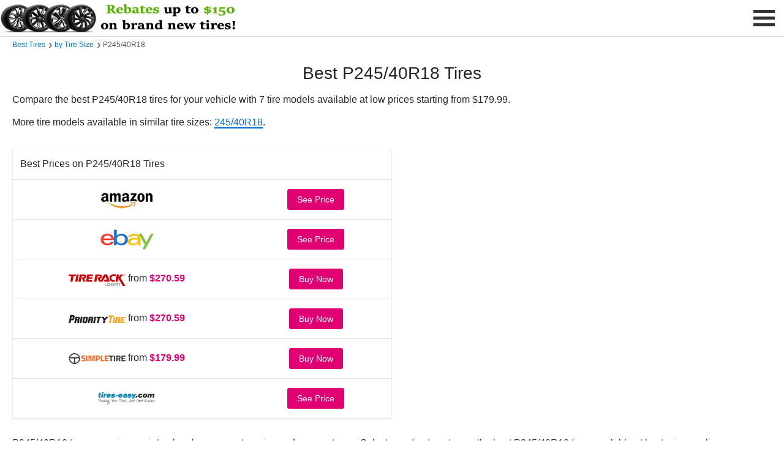

--- FILE ---
content_type: text/html; charset=UTF-8
request_url: https://tirecritic.com/best-p245-40r18-tires
body_size: 6144
content:
<!DOCTYPE html>
<html lang="en">

<head>
   <!-- General Meta Tags -->
   <meta charset="UTF-8">
   <meta name="viewport" content="width=device-width, initial-scale=1">
   <link rel="icon" type="image/png" href="https://tirecritic.com/assets/images/favicon.png">
   <link rel="canonical" href="https://tirecritic.com/best-p245-40r18-tires">
   <!-- Social Meta Tags -->
   <meta property="og:title" content="Best P245/40R18 Tires in 2026 - TireCritic.com">
   <meta property="og:description" content="Browse best P245/40R18 tires for any weather and performance. Compare best prices on P245/40R18 tires with free and fast shipping!">
   <meta property="og:image" content="https://tirecritic.com/assets/images/logos/logo-social.jpg">
   <meta property="og:url" content="https://tirecritic.com/best-p245-40r18-tires">
   <meta property="og:site_name" content="TireCritic.com">
   <!-- HTML Meta -->
   <title>Best P245/40R18 Tires in 2026 - TireCritic.com</title>
   <meta name="description" content="Browse best P245/40R18 tires for any weather and performance. Compare best prices on P245/40R18 tires with free and fast shipping!">
   <!-- main CSS -->
   <link href="https://valuehype.com/assets/css/main.css" rel="stylesheet">
   <style>
      .form-control {
         display: block;
         width: 100%;
         height: 2.5rem;
         padding: .25rem .5rem;
         font-size: 1rem;
         color: #495057;
         background-color: #fff;
         background-clip: padding-box;
         border: 1px solid #333;
         border-radius: .2rem;
         transition: border-color .15s ease-in-out, box-shadow .15s ease-in-out
      }

      /* table */
      table {
         border-collapse: collapse;
      }

      .table {
         width: 100%;
         margin-bottom: 1rem;
         background-color: #fff;
      }

      .table th,
      .table td {
         padding: 0.75rem;
         vertical-align: middle;
         border-bottom: 1px solid #dee2e6;
      }

      .table thead th {
         text-align: left;
         font-weight: 500;
         height: 50px;
      }

      .review_card {
         border: 1px solid #ededed;
         -webkit-border-radius: 3px;
         -moz-border-radius: 3px;
         -ms-border-radius: 3px;
         border-radius: 3px;
         padding: 15px;
         -webkit-box-shadow: 0 2px 4px rgba(3, 27, 78, 0.06);
         -moz-box-shadow: 0 2px 4px rgba(3, 27, 78, 0.06);
         box-shadow: 0 2px 4px rgba(3, 27, 78, 0.06);
      }

      /* button */
      button,
      .button_1 {
         border: none;
         background: #008000;
         outline: none;
         cursor: pointer;
         display: inline-block;
         text-decoration: none;
         padding: 8px 15px;
         color: #fff;
         font-weight: 500;
         text-align: center;
         font-size: 14px;
         font-size: 0.875rem;
         -webkit-border-radius: 3px;
         -moz-border-radius: 3px;
         -ms-border-radius: 3px;
         border-radius: 3px;
         line-height: normal;
      }

      button:hover,
      .button_1:hover {
         color: #fff;
         -webkit-filter: brightness(125%);
         filter: brightness(125%);
      }

      .button_red {
         color: #fff;
         background: #e00074;
         border: 1px solid #e00074;
      }

      .button_red:hover {
         color: #e00074;
         background: #fff;
         -webkit-filter: brightness(125%);
         filter: brightness(125%);
      }

      /* modal */
      .modal_shop {
         opacity: 0;
         visibility: hidden;
         position: fixed;
         top: 0;
         right: 0;
         bottom: 0;
         left: 0;
         text-align: left;
         background: rgba(0, 0, 0, .9);
         transition: opacity .25s ease;
         z-index: 99999999;
      }

      .modal_shop_bg {
         position: absolute;
         top: 0;
         right: 0;
         bottom: 0;
         left: 0;
         cursor: pointer;
      }

      .modal_shop_state {
         display: none;
      }

      .modal_shop_state:checked+.modal_shop {
         opacity: 1;
         visibility: visible;
      }

      /* .modal_shop_state:checked + .modal_shop .modal_shop_inner {
           top: 0;
      } */

      .modal_shop_inner {
         transition: top .25s ease;
         position: absolute;
         top: 0;
         right: 0;
         bottom: 0;
         left: 0;
         width: 50%;
         margin: auto;
         /* overflow: auto; */
         background: #fff;
         border-radius: 5px;
         /* padding: 3em 2em; */
         /* height: 85%; */
      }

      .modal_shop_close {
         position: absolute;
         right: 1.2em;
         top: .8em;
         width: 1.1em;
         height: 1.1em;
         cursor: pointer;
      }

      .modal_shop_close1 {
         cursor: pointer;
      }

      .modal_shop_close1:hover {
         color: #aaa;
      }

      .modal_shop_close:after,
      .modal_shop_close:before {
         content: '';
         position: absolute;
         width: 5px;
         height: 1.8em;
         background: #ccc;
         display: block;
         transform: rotate(45deg);
         left: 50%;
         margin: -3px 0 0 -1px;
         top: 0;
      }

      .modal_shop_close:hover:after,
      .modal_shop_close:hover:before {
         background: #aaa;
      }

      .modal_shop_close:before {
         transform: rotate(-45deg);
      }

      @media screen and (max-width: 968px) {
         .modal_shop_inner {
            width: 100%;
            height: 100%;
            box-sizing: border-box;
         }

         table {
            font-size: 14px;
         }
      }

      @media only screen and (max-width: 370px) {
         .priceblock {
            display: block;
         }

         .table th,
         .table td {
            padding: 0.5rem 0.75rem;
         }
      }

      .list_articles ul {
         list-style: none;
         margin: 0;
         padding: 0;
         width: 100%;
      }

      .list_articles ul li {
         float: left;
         width: 45%;
         margin-right: 5%;
         padding: 15px 0;
         /* line-height: 60px; */
         border-bottom: 1px solid #ededed;
         cursor: pointer;
      }

      .list_articles ul li:hover {
         transform: translateX(15px);
      }

      .list_articles_block ul li {
         color: #222;
         display: block;
      }

      .list_articles ul li a:hover {
         color: #589442;
         -webkit-transform: translateX(5px);
         -moz-transform: translateX(5px);
         -ms-transform: translateX(5px);
         -o-transform: translateX(5px);
         transform: translateX(5px);
      }

      @media (max-width: 800px) {
         .list_articles ul li {
            width: 100%;
            margin-right: 0;
         }
      }
   </style>
   <!-- Breadcrumbs Structured Data -->
   <script type="application/ld+json">
      {
         "@context": "https://schema.org",
         "@type": "BreadcrumbList",
         "itemListElement": [{
            "@type": "ListItem",
            "position": 1,
            "name": "Tire Critic",
            "item": "https://tirecritic.com/"
         }, {
            "@type": "ListItem",
            "position": 2,
            "name": "Best Tires by Size",
            "item": "https://tirecritic.com/best-tires-by-size"
         }, {
            "@type": "ListItem",
            "position": 3,
            "name": "P245/40R18",
            "item": "https://tirecritic.com/best-p245-40r18-tires"
         }]
      }
   </script>
   <!-- Product Structured Data -->
   <script type="application/ld+json">
      {
         "@context": "http://schema.org/",
         "@type": "Product",
         "name": "P245/40R18 Tires",
         "aggregateRating": {
            "@type": "AggregateRating",
            "ratingValue": "4.3",
            "ratingCount": "7"
         },
         "offers": {
            "@type": "AggregateOffer",
            "lowPrice": "179.99",
            "priceCurrency": "USD",
            "offerCount": "7"
         }
      }
   </script>
</head>

<body>
   <header>
   

   <div class="logo">
      <div class="slideshow-container">
         <div class="mySlides fade" onclick="window.open('https://tirecritic.com/tirerack/deals')">
            <img class="img-responsive img-hover" alt="Tire Deals" src="https://tirecritic.com/assets/images/stores/deals/deals1.jpg" height="60" width="395" title="Tire Deals at Tire Rack">
         </div>
         <div class="mySlides fade" onclick="window.open('https://tirecritic.com/amazon/tires')">
            <img class="img-responsive img-hover" alt="Amazon Deals" src="https://tirecritic.com/assets/images/stores/deals/deals2.jpg" height="60" width="395" title="Tire Deals on Amazon">
         </div>
         <div class="mySlides fade" onclick="window.open('https://tirecritic.com/ebay/tires')">
            <img class="img-responsive img-hover" alt="eBay Deals" src="https://tirecritic.com/assets/images/stores/deals/deals3.jpg" height="60" width="395" title="Tire Deals on eBay">
         </div>
      </div>
   </div>
   <script>
      var slideIndex = 0;
      showSlides();
      function showSlides(){
         var a;
         var b = document.getElementsByClassName("mySlides");
         for(a = 0; a < b.length; a++){
            b[a].style.display = "none"
         }
         slideIndex++;
         if (slideIndex > b.length) {
            slideIndex = 1
         }
         b[slideIndex-1].style.display = "block";
         setTimeout(showSlides,7000)
      };
   </script>
   <label for="drop" class="toggle-menu">
      <div class="menu_icon_container" onclick="menuChange(this)">
         <div class="menu_bar1"></div>
         <div class="menu_bar2"></div>
         <div class="menu_bar3"></div>
      </div>
   </label>
   <input type="checkbox" id="drop" />
   <ul class="menu">
      <li><a href="https://tirecritic.com/" title="Tire Critic">Home</a></li>
      <li><a href="https://tirecritic.com/tire-deals" title="Tire Deals">Tire Deals</a></li>
      <li><a href="https://tirecritic.com/best-discount-tires" title="Best Discount Tires">Best Discount Tires</a></li>
      <li><a href="https://tirecritic.com/best-tires-by-vehicle" title="Best Tires by Vehicle">Tires by Vehicle</a></li>
      <li><a href="https://tirecritic.com/best-tires-by-size" title="Best Tires by Size">Tires by Size</a></li>
      <li><a href="https://tirecritic.com/tire-reviews" title="Tire Reviews and Ratings">Tire Reviews</a></li>
   </ul>
   <script>
      function menuChange(x) {
         x.classList.toggle("change_menu_icon");
      }
   </script>
</header>
   <main>
      <div class="container padtop-60 padbottom-40">
         <div class="col-12">
            <div class="breadcrumbs">
                  <span><a href="https://tirecritic.com/" title="Best Tires">Best Tires</a></span>
                  <span><a href="https://tirecritic.com/best-tires-by-size" title="Best Tires by Size">by Tire Size</a></span>
                  <span>P245/40R18</span>
            </div>
            <h1 class="text-center">Best P245/40R18 Tires</h1>
            <p>Compare the best P245/40R18 tires for your vehicle with 7 tire models available at low prices starting from $179.99.</p>
            <p>More tire models available in similar tire sizes: <a href="https://tirecritic.com/best-245-40r18-tires" title="Best 245/40R18 Tires">245/40R18</a>.</p>
                        <!-- if tire models available for current size -->
                           <div class="row padbottom-10 padtop-20">
                  <div class="col-md-6">
                     <table class="table review_card text-center padtop-40">
                        <thead>
                           <tr>
                              <th colspan="2">Best Prices on P245/40R18 Tires</th>
                           </tr>
                        </thead>
                        <!-- identify stores with current tire size available and lowest price -->
                                                <tbody>
                           <tr>
                              <td style="width:60%"><img title="Amazon" src="https://tirecritic.com/assets/images/stores/amazon.jpg" alt="Amazon" width="93" height="40"></td>
                              <td style="width:40%"><button class="button_red" onclick="window.open('https://tirecritic.com/amazon/see-price')">See Price</button></td>
                           </tr>
                           <tr>
                              <td style="width:60%"><img title="eBay" src="https://tirecritic.com/assets/images/stores/ebay.jpg" alt="eBay" width="93" height="40"></td>
                              <td style="width:40%"><button class="button_red" onclick="window.open('https://tirecritic.com/ebay/see-price')">See Price</button></td>
                           </tr>
                                                         <tr>
                                 <td style="width:60%"><img title="TireRack" src="https://tirecritic.com/assets/images/stores/tirerack.jpg" alt="TireRack" width="93" height="40"><span class="priceblock"> from <span style="font-weight:600; color:#e00074">$270.59</span></span></td>
                                 <td style="width:40%"><button class="button_red" onclick="window.open('https://www.kqzyfj.com/click-100112757-13697786?url=https%3A%2F%2Fwww.tirerack.com%2Ftires%2Ftires.jsp%3FtireMake%3DPirelli%26tireModel%3DP+Zero+Nero+All+Season+Run+Flat%26partnum%3D44VR80NASRFT%26GCID%3DC13674x012-tire%26KEYWORD%3Dtires.jsp_Pirelli_P+Zero+Nero+All+Season+Run+Flat_Tire%26code%3Dyes')">Buy Now</button></td>
                              </tr>
                                                                                                               <tr>
                                 <td style="width:60%"><img title="Priority Tire" src="https://tirecritic.com/assets/images/stores/priority-tire.jpg" alt="Priority Tire" width="93" height="40"><span class="priceblock"> from <span style="font-weight:600; color:#e00074">$270.59</span></span></td>
                                 <td style="width:40%"><button class="button_red" onclick="window.open('https://www.anrdoezrs.net/click-100112757-13402739?url=https%3A%2F%2Fwww.prioritytire.com%2Fpirelli-p-zero-nero-all-season-run-flat-245-40r18-rf-93v-as-a-s')">Buy Now</button></td>
                              </tr>
                                                                                    <tr>
                                 <td style="width:60%"><img title="Simple Tire" src="https://tirecritic.com/assets/images/stores/simple-tire.jpg" alt="Simple Tire" width="93" height="40"><span class="priceblock"> from <span style="font-weight:600; color:#e00074">$179.99</span></span></td>
                                 <td style="width:40%"><button class="button_red" onclick="window.open('https://www.kqzyfj.com/click-100112757-14463641?url=https%3A%2F%2Fsimpletire.com%2Fpaid%3Fbrand%3Dgoodyear%26itemId%3D14929%26mpn%3D784975298%26productLine%3Deagle-f1-asymmetric%26tireSize%3Dp245-40r-18%26v%3D1')">Buy Now</button></td>
                              </tr>
                                                      <tr>
                              <td style="width:60%"><img title="Tires-Easy" src="https://tirecritic.com/assets/images/stores/tires-easy.jpg" alt="Tires-Easy" width="93" height="40"></td>
                              <td style="width:40%"><button class="button_red" onclick="window.open('https://tirecritic.com/tires-easy/tires')">See Price</button></td>
                           </tr>
                        </tbody>
                     </table>
                  </div>
                  <!-- ebay widget -->
                  <div class="col-md-6 text-center">
                     <div style="width:100%; height:250px;" class="padbottom-10">
   <script>
      // Lazy Load eBay
      var lazy_ebay = !1;
      window.addEventListener(
         "scroll",
         function() {
            ((0 != document.documentElement.scrollTop && !1 === lazy_ebay) || (0 != document.body.scrollTop && !1 === lazy_ebay)) &&
            (!(function() {
                  var e = document.createElement("script");
                  (e.async = !0), (e.src = "https://epnt.ebay.com/static/epn-smart-tools.js");
                  var a = document.getElementsByTagName("script")[0];
                  a.parentNode.insertBefore(e, a);
            })(),
            (lazy_ebay = !0));
         },
         !0
      );
   </script>
   <ins class="epn-placement" data-config-id="5fb3f9ff49b455cc3e08141e"></ins>
</div>
                  </div>
               </div>

               <p>P245/40R18 tires come in a variety of perfomance categories and season types. Select your tire type to see the best P245/40R18 tires available at best prices online.</p>
               <!-- set available tire types for current size -->
               <div class="col-md-4 padtop-10 padbottom-20 div-center">
                  <select aria-label="Select Vehicle Type" class="form-control" onChange="window.open(this.value,'_self')">
                     <option value="" selected="selected">Select Tire Type</option>
                                             <option value="#Track and Competition">Track and Competition</option>
                                             <option value="#Ultra High Performance All-Season">Ultra High Performance All-Season</option>
                                             <option value="#Ultra High Performance Summer">Ultra High Performance Summer</option>
                                       </select>
               </div>
                                 <h2 id="Track and Competition">Best P245/40R18 Track and Competition Tires</h2>
                                    <p>Track and competition tires are designed for racing enthusiasts to maximize performance on racetracks, while some are also suitable for street use.</p>
                  <div class="row list_articles list_articles_block padbottom-20">
                     <ul>
                                                   <li onclick="showModal(this)" data-tire_model="A7" data-tire_size="P245/40R18" data-tire_mpn="46826A7" data-tire_brand="Hoosier" data-tire_model_url="hoosier-a7" title="Buy Hoosier A7 P245/40R18 Tires">
                              <h4>Hoosier A7</h4>
                              <div style="font-size:14px;">
                                 <img style="margin-bottom:3px;" src="https://tirecritic.com/assets/images/other/star.jpg" height="15" width="15">4.7 - from <span style="color:#e00074; font-weight:500">$468.00</span>
                                                                                                </div>
                           </li>
                           <input class="modal_shop_state" id="46826A7" type="checkbox">
                                                   <li onclick="showModal(this)" data-tire_model="Drag Radial 2" data-tire_size="P245/40R18" data-tire_mpn="17340DR2" data-tire_brand="Hoosier" data-tire_model_url="hoosier-drag-radial-2" title="Buy Hoosier Drag Radial 2 P245/40R18 Tires">
                              <h4>Hoosier Drag Radial 2</h4>
                              <div style="font-size:14px;">
                                 <img style="margin-bottom:3px;" src="https://tirecritic.com/assets/images/other/star.jpg" height="15" width="15">4.5 - from <span style="color:#e00074; font-weight:500">$350.25</span>
                                                                                                </div>
                           </li>
                           <input class="modal_shop_state" id="17340DR2" type="checkbox">
                                                   <li onclick="showModal(this)" data-tire_model="R7" data-tire_size="P245/40R18" data-tire_mpn="46826R7" data-tire_brand="Hoosier" data-tire_model_url="hoosier-r7" title="Buy Hoosier R7 P245/40R18 Tires">
                              <h4>Hoosier R7</h4>
                              <div style="font-size:14px;">
                                 <img style="margin-bottom:3px;" src="https://tirecritic.com/assets/images/other/star.jpg" height="15" width="15">4.4 - from <span style="color:#e00074; font-weight:500">$468.00</span>
                                                                                                </div>
                           </li>
                           <input class="modal_shop_state" id="46826R7" type="checkbox">
                                             </ul>
                  </div>
                  <p class="text-center padbottom-20"> <a href="https://tirecritic.com/best-track-and-competition-tires" title="Best Track and Competition Tires">Best Track and Competition Tires</a></p>
                                 <h2 id="Ultra High Performance All-Season">Best P245/40R18 Ultra High Performance All-Season Tires</h2>
                                    <p>Ultra high performance all-season tires provide very good performance on dry and wet roads, as well as adequate winter traction.</p>
                  <div class="row list_articles list_articles_block padbottom-20">
                     <ul>
                                                   <li onclick="showModal(this)" data-tire_model="P Zero Nero All Season" data-tire_size="P245/40R18" data-tire_mpn="2404200" data-tire_brand="Pirelli" data-tire_model_url="pirelli-p-zero-nero-all-season" title="Buy Pirelli P Zero Nero All Season P245/40R18 Tires">
                              <h4>Pirelli P Zero Nero All Season</h4>
                              <div style="font-size:14px;">
                                 <img style="margin-bottom:3px;" src="https://tirecritic.com/assets/images/other/star.jpg" height="15" width="15">4.3 - from <span style="color:#e00074; font-weight:500">$270.59</span>
                                                                                                </div>
                           </li>
                           <input class="modal_shop_state" id="2404200" type="checkbox">
                                             </ul>
                  </div>
                  <p class="text-center padbottom-20"> <a href="https://tirecritic.com/best-ultra-high-performance-all-season-tires" title="Best Ultra High Performance All-Season Tires">Best Ultra High Performance All-Season Tires</a></p>
                                 <h2 id="Ultra High Performance Summer">Best P245/40R18 Ultra High Performance Summer Tires</h2>
                                    <p>Ultra high performance summer tires are designed for agile handling on dry and wet roads with good ride quality and decent tread life.</p>
                  <div class="row list_articles list_articles_block padbottom-20">
                     <ul>
                                                   <li onclick="showModal(this)" data-tire_model="Eagle F1 Asymmetric 3 ROF" data-tire_size="P245/40R18" data-tire_mpn="783428385" data-tire_brand="Goodyear" data-tire_model_url="goodyear-eagle-f1-asymmetric-3-rof" title="Buy Goodyear Eagle F1 Asymmetric 3 ROF P245/40R18 Tires">
                              <h4>Goodyear Eagle F1 Asymmetric 3 ROF</h4>
                              <div style="font-size:14px;">
                                 <img style="margin-bottom:3px;" src="https://tirecritic.com/assets/images/other/star.jpg" height="15" width="15">4.5 - from <span style="color:#e00074; font-weight:500">$346.99</span>
                                                                                                </div>
                           </li>
                           <input class="modal_shop_state" id="783428385" type="checkbox">
                                                   <li onclick="showModal(this)" data-tire_model="Eagle F1 Asymmetric" data-tire_size="P245/40R18" data-tire_mpn="784975298" data-tire_brand="Goodyear" data-tire_model_url="goodyear-eagle-f1-asymmetric" title="Buy Goodyear Eagle F1 Asymmetric P245/40R18 Tires">
                              <h4>Goodyear Eagle F1 Asymmetric</h4>
                              <div style="font-size:14px;">
                                 <img style="margin-bottom:3px;" src="https://tirecritic.com/assets/images/other/star.jpg" height="15" width="15">4.3 - from <span style="color:#e00074; font-weight:500">$179.99</span>
                                                                                                </div>
                           </li>
                           <input class="modal_shop_state" id="784975298" type="checkbox">
                                                   <li onclick="showModal(this)" data-tire_model="Pilot Super Sport ZP" data-tire_size="P245/40R18" data-tire_mpn="79245" data-tire_brand="Michelin" data-tire_model_url="michelin-pilot-super-sport-zp" title="Buy Michelin Pilot Super Sport ZP P245/40R18 Tires">
                              <h4>Michelin Pilot Super Sport ZP</h4>
                              <div style="font-size:14px;">
                                 <img style="margin-bottom:3px;" src="https://tirecritic.com/assets/images/other/star.jpg" height="15" width="15">4.2 - from <span style="color:#e00074; font-weight:500">$310.94</span>
                                                                                                </div>
                           </li>
                           <input class="modal_shop_state" id="79245" type="checkbox">
                                             </ul>
                  </div>
                  <p class="text-center padbottom-20"> <a href="https://tirecritic.com/best-ultra-high-performance-summer-tires" title="Best Ultra High Performance Summer Tires">Best Ultra High Performance Summer Tires</a></p>
                              <!-- end if tire models available for current size -->
               <!-- if no available tire models for current size -->
                        <!-- end if no tire models available for current size -->
            <!-- vehicle fitment for current size -->
                           <h2>P245/40R18 Vehicle Fitment</h2>
               <p>Here is a list of popular vehicle models that use P245/40R18 as an original equipment tire size.</p>
               <div class="row list_articles padbottom-20">
                  <ul>
                                             <li title="Best Tires for Audi A5">Audi A5</li>
                                             <li title="Best Tires for Audi A5 Quattro">Audi A5 Quattro</li>
                                             <li title="Best Tires for Cadillac CTS">Cadillac CTS</li>
                                             <li title="Best Tires for Chevrolet Corvette">Chevrolet Corvette</li>
                                             <li title="Best Tires for Lexus GS350">Lexus GS350</li>
                                             <li title="Best Tires for Lexus GS430">Lexus GS430</li>
                                             <li title="Best Tires for Lexus GS450h">Lexus GS450h</li>
                                             <li title="Best Tires for Lexus GS460">Lexus GS460</li>
                                             <li title="Best Tires for Lexus SC430">Lexus SC430</li>
                                       </ul>
               </div>
                        <!-- end vehicle fitment -->
         </div>
      </div>
      <!-- shop modal -->
      <div class="modal_shop" id="modal_shop"></div>
      <script>
         var xhr = new XMLHttpRequest()
         var siteurl = 'https://tirecritic.com/'

         function showModal(e) {
            console.log(e)
            const tire_model = e.dataset.tire_model
            const tire_size = e.dataset.tire_size
            const tire_mpn = e.dataset.tire_mpn
            const tire_brand = e.dataset.tire_brand
            const tire_model_url = e.dataset.tire_model_url
            console.log('logger', tire_mpn, tire_size, tire_brand, tire_model, tire_model_url)
            var kv = 'tire_mpn=' + tire_mpn + '&tire_brand=' + tire_brand + '&tire_model=' + tire_model + '&tire_model_url=' + tire_model_url + '&tire_size=' + tire_size
            var url = siteurl + 'store/modal.php?'
            url = url + kv
            xhr.abort()
            xhr.open('GET', url, true)
            xhr.setRequestHeader('Content-Type', 'application/x-www-form-urlencoded')
            xhr.send(kv)
            xhr.onreadystatechange = function() {
               if (xhr.readyState == 4) {
                  g('modal_shop').innerHTML = xhr.responseText
                  g('modal_shop').style.cssText = "opacity: 1; visibility: visible;";
               }
            }
         }

         function hideModal(e) {
            g('modal_shop').style.cssText = "opacity: 0; visibility: hidden;";
         }
         var g = function(id) {
            return document.getElementById(id)
         }
      </script>
   </main>
   <footer>
   <div class="container">
      <div class="row">
         <div class="col-md-6 col-sm-12">
            <div class="links">
               <ul>
                  <li><a href="https://tirecritic.com/tire-deals" title="Tire Deals">Tire Deals</a></li>
                  <li><a href="https://tirecritic.com/best-discount-tires" title="Best Discount Tires">Best Discount Tires</a></li>
                  <li><a href="https://tirecritic.com/best-tires-by-vehicle" title="Best Tires by Vehicle">Best Tires by Vehicle</a></li>
                  <li><a href="https://tirecritic.com/best-tires-by-size" title="Best Tires by Size">Best Tires by Size</a></li>
                  <li><a href="https://tirecritic.com/tire-reviews" title="Tire Reviews">Tire Reviews</a></li>
               </ul>
            </div>
         </div>
         <div class="col-md-6 col-sm-12">
            <div class="links">
               <ul>
                  <li><a rel="nofollow" href="https://tirecritic.com/terms-of-service" title="Terms of Service">Terms of Service</a></li>
                  <li><a rel="nofollow" href="https://tirecritic.com/privacy-policy" title="Privacy Policy">Privacy Policy</a></li>
                  <li><a rel="nofollow" href="https://tirecritic.com/contact" title="Contact Us">Contact Us</a></li>
                  <li><a target="_blank" href="https://tirecritic.com/sitemap.xml" title="Sitemap">Sitemap</a></li>
               </ul>
            </div>
         </div>
      </div>
      <p class="text-center" style="padding: 0 10px 0; font-size:12px"><span data-nosnippet>As an associate, we earn commssions on qualifying purchases through the affiliate links on this website.</span></p>
      <hr>
      <div class="row">
         <div class="col-lg-12">
            <p class="additional_links">&copy; 2026 TireCritic.com</p>
         </div>
      </div>
   </div>
</footer>

<!-- Back to top button -->
<div id="toTop" onclick="topFunction()"></div>
<script>
   var mybutton = document.getElementById("toTop");
   window.onscroll = function() {
      scrollFunction()
   };

   function scrollFunction() {
      if (document.body.scrollTop > 300 || document.documentElement.scrollTop > 300) {
         mybutton.style.visibility = "visible"
      } else {
         mybutton.style.visibility = "hidden"
      }
   }

   function topFunction() {
      document.body.scrollTop = 0;
      document.documentElement.scrollTop = 0
   };
</script>

    <script>
        // Lazy Load Google Analytics
        var lazy_analytics = !1;
        window.addEventListener(
            "scroll",
            function() {
                ((0 != document.documentElement.scrollTop && !1 === lazy_analytics) || (0 != document.body.scrollTop && !1 === lazy_analytics)) &&
                (!(function() {
                        var e = document.createElement("script");
                        (e.async = !0), (e.src = "https://www.googletagmanager.com/gtag/js?id=G-N6DJS2JMFF");
                        var a = document.getElementsByTagName("script")[0];
                        a.parentNode.insertBefore(e, a);
                    })(),
                    (lazy_analytics = !0));
            },
            !0
        );
    </script>

    <!-- Google tag (gtag.js) -->
    <script>
        window.dataLayer = window.dataLayer || [];
        function gtag() {
            dataLayer.push(arguments);
        }
        gtag('js', new Date());
        gtag('config', 'G-N6DJS2JMFF');
    </script>

   <div class="sticky_footer_1 text-center div-center">
   <script type="text/javascript">
      amzn_assoc_placement = "adunit0";
      amzn_assoc_tracking_id = "tirecritic-20";
      amzn_assoc_ad_mode = "search";
      amzn_assoc_ad_type = "smart";
      amzn_assoc_marketplace = "amazon";
      amzn_assoc_region = "US";
      amzn_assoc_default_search_phrase = "P245/40R18";
      amzn_assoc_default_category = "Automotive";
      amzn_assoc_linkid = "f0bde6b48a38d7e1c403a67bd43360f3";
      amzn_assoc_design = "in_content";
      amzn_assoc_default_browse_node = "15684181";
      amzn_assoc_title = "";
   </script>
   <script src="//z-na.amazon-adsystem.com/widgets/onejs?MarketPlace=US"></script>
</div>
</body>

</html>

--- FILE ---
content_type: text/css
request_url: https://valuehype.com/assets/css/main.css
body_size: 2176
content:
*,::after,::before{box-sizing:border-box}html{font-family:sans-serif;line-height:1.15;-webkit-text-size-adjust:100%;-webkit-tap-highlight-color:transparent;-webkit-font-smoothing:antialiased;-moz-osx-font-smoothing:grayscale}figure,footer,header,main,nav,section{display:block}main{min-height:800px}body{margin:0;font-family:-apple-system,BlinkMacSystemFont,"Segoe UI",Roboto,"Helvetica Neue",Arial,"Noto Sans",sans-serif,"Apple Color Emoji","Segoe UI Emoji","Segoe UI Symbol","Noto Color Emoji";font-size:1rem;font-weight:400;color:#212529;background-color:#fff}h1,h2,h3,h4{margin-top:1rem;margin-bottom:.5rem;color:#222;line-height:1.5;font-weight:500}h1{font-size:28px}h2{font-size:20px}h3{font-size:18px}h4{font-size:16px}@media (max-width:767px){h1{font-size:24px}h2{font-size:18px}h3{font-size:16px}}@media (max-width:576px){h1{font-size:22px}}p{margin-top:0;line-height:1.7;margin-bottom:10px}ol,ul{margin-top:0}a{color:#006dd0;text-decoration:none;cursor:pointer;font-weight:500}a:focus,a:hover{color:#04c300;border-bottom:none}.toggle-menu,[id^=drop]{display:none}.toggle,[id^=drop]{display:none}header{position:fixed;left:0;top:0;width:100%;z-index:1234;height:60px;background-color:#fff;border-bottom:1px solid #dadada}header:after{content:"";display:table;clear:both}header ul{float:right;padding:0 170px 0 0;margin:0;list-style:none;position:relative}header ul li{margin:0;display:inline-block;background-color:#fff;cursor:pointer}header a,header span{display:block;padding:20px 10px;color:#000;font-size:16px;text-decoration:none;font-weight:500}header .logo a{padding:0}header ul li ul li:hover,header ul li:hover{background:#f8f9f9}header ul ul{display:none;position:absolute;padding:0;border:1px solid #666}header ul li:hover>ul{display:inherit}header ul ul li{width:250px;float:none;display:list-item;position:relative;border-bottom:1px solid #dadada;line-height:1.5}.logo{float:left;max-width:85%;cursor:pointer;max-height:58px;display:flex;justify-content:center;align-items:center;height:100vh}.logo img,video{margin:auto;display:block;max-width:100%;max-height:50px;padding:0}@media (max-width:500px){.logo{max-width:70%}}@media (max-width:1410px){.logo{padding:0;margin-bottom:-60px}.menu,.toggle+span{display:none;overflow-y:scroll;text-align:center;width:100%;height:93vh;background:#fff;padding-bottom:150px}.toggle-menu{display:block;color:#000;font-size:16px;cursor:pointer;position:absolute;right:0}.toggle{display:block;background-color:#f8f9f9;padding:20px 10px;color:#000;font-size:16px;text-decoration:none;border:0;cursor:pointer;font-weight:500}.toggle:hover{background-color:#fff}.menu_icon_container{display:block;cursor:pointer;background:#fff;padding:10px;padding-right:15px;height:59px}.menu_bar1,.menu_bar2,.menu_bar3{width:35px;height:5px;background-color:#333;margin:6px 0;transition:.4s;padding:0}.change_menu_icon .menu_bar1{-webkit-transform:rotate(-45deg) translate(-9px,6px);transform:rotate(-45deg) translate(-9px,6px)}.change_menu_icon .menu_bar2{opacity:0}.change_menu_icon .menu_bar3{-webkit-transform:rotate(45deg) translate(-8px,-8px);transform:rotate(45deg) translate(-8px,-8px)}.showtext{display:contents}.hidetext{display:none}[id^=drop]:checked+ul{display:block;top:60px}header ul{padding:0}header ul li{display:block;width:100%;border-bottom:1px solid #dadada;background-color:#f8f9f9}header ul ul .toggle,header ul ul a{padding:0 40px}header a:hover,header ul ul ul a{background-color:#fff}header ul li ul li .toggle,header ul ul a,header ul ul ul a{padding:20px 20px;color:#000;font-size:16px;font-weight:400}header ul li ul li .toggle,header ul ul a{background-color:#f8f9f9}header ul ul{float:none;position:static;color:#000}header ul li:hover>ul,header ul ul li:hover>ul{display:none}header ul ul li{display:block;width:100%;border-bottom:1px solid #dadada;background-color:#f8f9f9}}.container{max-width:1280px!important;padding-right:20px;padding-left:20px;margin-right:auto;margin-left:auto}.row{display:-ms-flexbox;display:flex;-ms-flex-wrap:wrap;flex-wrap:wrap}.clearfix::after{display:block;clear:both;content:""}:target::before{content:"";display:block;height:70px;margin-top:-70px}.col-12,.col-3,.col-6,.col-lg-12,.col-lg-3,.col-lg-4,.col-lg-6,.col-lg-9,.col-md-3,.col-md-4,.col-md-6,.col-md-9,.col-sm-3,.col-sm-4,.col-sm-6,.col-sm-9,.col-xs-6{width:100%}.col-3{-ms-flex:0 0 25%;flex:0 0 25%;max-width:25%}.col-4{-ms-flex:0 0 33%;flex:0 0 33%;max-width:33%}.col-6{-ms-flex:0 0 50%;flex:0 0 50%;max-width:50%}.col-12{-ms-flex:0 0 100%;flex:0 0 100%;max-width:100%}@media (min-width:300px){.col-xs-6{-ms-flex:0 0 50%;flex:0 0 50%;max-width:50%}}@media (min-width:576px){.col-sm-3{-ms-flex:0 0 25%;flex:0 0 25%;max-width:25%}.col-sm-4{-ms-flex:0 0 33%;flex:0 0 33%;max-width:33%}.col-sm-6{-ms-flex:0 0 50%;flex:0 0 50%;max-width:50%}.col-sm-9{-ms-flex:0 0 75%;flex:0 0 75%;max-width:75%}}@media (min-width:768px){.col-md-3{-ms-flex:0 0 25%;flex:0 0 25%;max-width:25%}.col-md-4{-ms-flex:0 0 33.333333%;flex:0 0 33.333333%;max-width:33.333333%}.col-md-6{-ms-flex:0 0 50%;flex:0 0 50%;max-width:50%}.col-md-9{-ms-flex:0 0 75%;flex:0 0 75%;max-width:75%}}@media (min-width:992px){.col-lg-3{-ms-flex:0 0 25%;flex:0 0 25%;max-width:25%}.col-lg-4{-ms-flex:0 0 33.333333%;flex:0 0 33.333333%;max-width:33.333333%}.col-lg-6{-ms-flex:0 0 50%;flex:0 0 50%;max-width:50%}.col-lg-9{-ms-flex:0 0 75%;flex:0 0 75%;max-width:75%}.col-lg-12{-ms-flex:0 0 100%;flex:0 0 100%;max-width:100%}}img{vertical-align:middle;border-style:none}.img-responsive{display:block;max-width:100%;height:auto;margin:auto}.img-hover{transition:all .2s ease-in-out}.img-hover:hover{box-shadow:0 1px 4px 0 rgba(0,0,0,.2),0 3px 20px 0 rgba(0,0,0,.19)!important}.text-center{text-align:center}.ads-center{text-align:-moz-center;text-align:-webkit-center}.div-center{margin:0 auto}.justify-center{display:flex;justify-content:center;align-items:center}.margtop-30{margin-top:30px}.margtop-20{margin-top:20px}.margtop-10{margin-top:10px}.margbottom-30{margin-bottom:30px}.margbottom-20{margin-bottom:20px}.margbottom-10{margin-bottom:10px}.padtop-120{padding-top:120px}.padtop-80{padding-top:80px}.padtop-70{padding-top:70px}.padtop-60{padding-top:60px}.padtop-40{padding-top:40px}.padtop-30{padding-top:30px}.padtop-20{padding-top:20px}.padtop-15{padding-top:15px}.padtop-10{padding-top:10px}.padbottom-10{padding-bottom:10px}.padbottom-15{padding-bottom:15px}.padbottom-20{padding-bottom:20px}.padbottom-40{padding-bottom:40px}.padbottom-60{padding-bottom:60px}@media (min-width:1410px){.showtext{display:none}.hidetext{display:contents}}.breadcrumbs{color:#555;margin:0 8px 5px 0;padding:0;font-size:12px}.breadcrumbs span{display:inline;position:relative;line-height:20px}.breadcrumbs span:after{content:"\203A";font-size:20px;position:relative;top:2px;margin-left:5px}.breadcrumbs span:last-child{font-weight:500}.breadcrumbs span:last-child:after{content:"";margin-right:0}footer{background-color:#121921;padding:25px 0 150px 0}footer h3{font-size:17px;margin-bottom:10px;color:#fff;border-bottom:1px solid #ededed}footer .links ul{padding:0;list-style:none}footer .links ul li{margin:8px 0}footer .links ul li a{position:relative;color:#fff;display:inline-block;line-height:2.2}footer .links ul li a:hover{-webkit-transform:translate(5px,0);-moz-transform:translate(5px,0);-ms-transform:translate(5px,0);-o-transform:translate(5px,0);transform:translate(5px,0);opacity:.6}footer hr{border-color:rgba(255,255,255,.15);margin-top:5px}@media (max-width:767px){footer{padding-top:20px}}.additional_links{margin:0;text-align:center;padding:8px 0 0 0;font-size:14px;color:#fff}#toTop{position:fixed;right:0;opacity:0;visibility:hidden;bottom:140px;margin:0 10px 0 0;z-index:12;transition:.35s;width:40px;height:40px;background-color:red;opacity:.3;transition:all .3s;border-radius:10%;text-align:center;font-size:36px;color:#fff;cursor:pointer}#toTop:after{content:"\21E7";position:relative;display:block;top:45%;-webkit-transform:translateY(-50%);transform:translateY(-50%)}.ads-responsive{width:200px;height:200px}.ads-responsive-2{width:320px;height:50px}@media (min-width:317px){.ads-responsive{width:250px;height:250px}}@media (min-width:367px){.ads-responsive{width:300px;height:250px}}@media (min-width:403px){.ads-responsive{width:336px;height:280px}}@media (min-width:535px){.ads-responsive{width:468px;height:60px}.ads-responsive-2{width:468px;height:60px}}@media (min-width:795px){.ads-responsive{width:728px;height:90px}.ads-responsive-2{width:728px;height:90px}}.under_score,p a{border-bottom:2px solid #006dd0}@-webkit-keyframes animatetop{from{top:-300px;opacity:0}to{top:0;opacity:1}}@keyframes animatetop{from{top:-300px;opacity:0}to{top:0;opacity:1}}hr{margin-top:15px;margin-bottom:15px;border-color:#ededed}.text_bold{font-weight:600}.features li{padding:5px 0}.affiliate_product{color:#006dd0;text-decoration:none;cursor:pointer;font-weight:500;border-bottom:2.5px solid #728fce}.affiliate_product:focus,.affiliate_product:hover{color:#04c300;border-bottom:none}